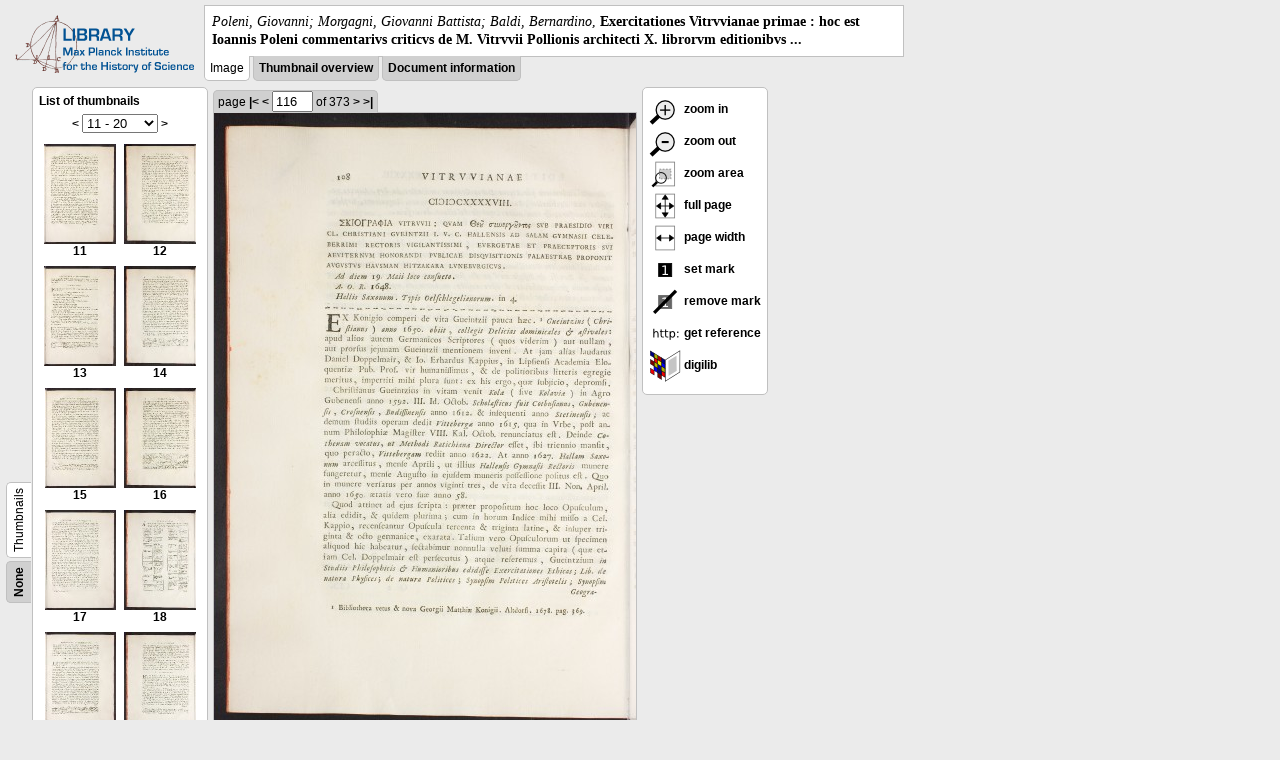

--- FILE ---
content_type: text/html; charset=utf-8
request_url: https://libcoll.mpiwg-berlin.mpg.de/libview?tocMode=thumbs&start=11&viewMode=images&mode=imagepath&url=/mpiwg/online/permanent/library/R285R3N3/pageimg&pn=116
body_size: 19443
content:
<!DOCTYPE html PUBLIC "-//W3C//DTD XHTML 1.0 Transitional//EN"
    "http://www.w3.org/TR/xhtml1/DTD/xhtml1-transitional.dtd">
<html xmlns="http://www.w3.org/1999/xhtml">
<head>
<base href="https://libcoll.mpiwg-berlin.mpg.de/libview/" />

<meta http-equiv="Content-Type" content="text/html; charset=utf-8" />
<title>Poleni, Giovanni; Morgagni, Giovanni Battista; Baldi, Bernardino - Exercitationes Vitrvvianae primae : hoc est Ioannis Poleni commentarivs criticvs de M. Vitrvvii Pollionis architecti X. librorvm editionibvs ...</title>
<link rel="stylesheet" href="template/docuviewer_css" type="text/css" />
<script type="text/javascript"
        src="https://digilib.mpiwg-berlin.mpg.de/digitallibrary/jquery/jquery.js"></script>
<script type="text/javascript"
        src="https://digilib.mpiwg-berlin.mpg.de/digitallibrary/jquery/jquery.cookie.js"></script>
<script type="text/javascript"
        src="https://digilib.mpiwg-berlin.mpg.de/digitallibrary/jquery/jquery.digilib.js"></script>
<script type="text/javascript"
        src="https://digilib.mpiwg-berlin.mpg.de/digitallibrary/jquery/jquery.digilib.geometry.js"></script>
<script type="text/javascript"
        src="https://digilib.mpiwg-berlin.mpg.de/digitallibrary/jquery/jquery.digilib.arrows.js"></script>
<script type="text/javascript"
        src="https://digilib.mpiwg-berlin.mpg.de/digitallibrary/jquery/jquery.digilib.marks.js"></script>
<link rel="stylesheet" type="text/css"
      href="https://digilib.mpiwg-berlin.mpg.de/digitallibrary/jquery/jquery.digilib.css" />

<script type="text/javascript">
        var dlOpts = {
             'interactionMode' : 'fullscreen',
             'digilibBaseUrl' : 'https://digilib.mpiwg-berlin.mpg.de/digitallibrary',
             'fn' : '/permanent/library/R285R3N3/pageimg',
             'pn' : '116',
             'suppressParamNames' : ['fn'],
             'scalerInsets' : {'x':300, 'y':100}
         };
</script>

<!--  layer headers (rendered always) -->

<script type="text/javascript">
	// <!--
	$(document).ready(function() {
		// autosubmit forms
		$('form.autosubmit').find('.autosubmit').change(function() {
			this.form.submit();
		});
		$('form.autosubmit input[type="submit"]').hide();
		// get digilib div
		$digilib = $('div#scaler');
		// configure digilib
		$digilib.digilib(dlOpts);
	});
// -->
</script>
</head>
<body>
  
    <div class="page-head">
      
    <div class="logo">
      <div class="logo">
      <a href="//echo.mpiwg-berlin.mpg.de" target="_blank"><img
    src="https://libcoll.mpiwg-berlin.mpg.de/libview/template/logo.png" /></a>
    </div>
    </div>
    <div class="title-block">
      
      <div class="title"><span><i>Poleni, Giovanni; Morgagni, Giovanni Battista; Baldi, Bernardino</i>, </span><b>Exercitationes Vitrvvianae primae : hoc est Ioannis Poleni commentarivs criticvs de M. Vitrvvii Pollionis architecti X. librorvm editionibvs ...</b></div>
      
      <ul class="view-switcher">
        
          
        <li class="sel">Image</li>
        
        <li class=""><a href="https://libcoll.mpiwg-berlin.mpg.de/libview?tocMode=thumbs&amp;start=11&amp;viewMode=thumbs&amp;mode=imagepath&amp;url=/mpiwg/online/permanent/library/R285R3N3/pageimg&amp;pn=116">Thumbnail
            overview</a></li>
        <li class=""><a href="https://libcoll.mpiwg-berlin.mpg.de/libview?tocMode=thumbs&amp;start=11&amp;viewMode=index&amp;mode=imagepath&amp;url=/mpiwg/online/permanent/library/R285R3N3/pageimg&amp;pn=116">Document information</a></li>
      </ul>
    </div>
  
    </div>
    <div class="page-body">
      <!-- table of contents -->
      <div class="col toc">
        <div class="toc-container">
    
    <div class="toc-switcher-col">
      <div class="toc-switcher">
        <ul>
          <li class=""><span><a
    href="https://libcoll.mpiwg-berlin.mpg.de/libview?tocMode=none&amp;start=11&amp;viewMode=images&amp;mode=imagepath&amp;url=/mpiwg/online/permanent/library/R285R3N3/pageimg&amp;pn=116">None</a></span></li>
          
          
          
          
          
          <li class="sel"><span>Thumbnails</span></li>
        </ul>
      </div>
    </div>
  
    <!-- block used for main content area -->
    <div class="tocbody thumbs">

      <div class="content">
        <h4>List of thumbnails</h4>
        <div class="ruler top">
          
    <form class="autosubmit"
          action="https://libcoll.mpiwg-berlin.mpg.de/libview">
      <input type="hidden" name="tocMode" value="thumbs" />
      <input type="hidden" name="viewMode" value="images" />
      <input type="hidden" name="mode" value="imagepath" />
      <input type="hidden" name="url"
             value="/mpiwg/online/permanent/library/R285R3N3/pageimg" />
      <input type="hidden" name="pn" value="116" /><span class="ruler-main"><a
    href="https://libcoll.mpiwg-berlin.mpg.de/libview?tocMode=thumbs&amp;start=1&amp;viewMode=images&amp;mode=imagepath&amp;url=/mpiwg/online/permanent/library/R285R3N3/pageimg&amp;pn=116">&lt;</a> <select
    class="autosubmit" name="start">
          
            <option value="1">1 - 10</option>
            <option selected="selected" value="11">11 - 20</option>
            <option value="21">21 - 30</option>
            <option value="31">31 - 40</option>
            <option value="41">41 - 50</option>
            <option value="51">51 - 60</option>
            <option value="61">61 - 70</option>
            <option value="71">71 - 80</option>
            <option value="81">81 - 90</option>
            <option value="91">91 - 100</option>
            <option value="101">101 - 110</option>
            <option value="111">111 - 120</option>
            <option value="121">121 - 130</option>
            <option value="131">131 - 140</option>
            <option value="141">141 - 150</option>
            <option value="151">151 - 160</option>
            <option value="161">161 - 170</option>
            <option value="171">171 - 180</option>
            <option value="181">181 - 190</option>
            <option value="191">191 - 200</option>
            <option value="201">201 - 210</option>
            <option value="211">211 - 220</option>
            <option value="221">221 - 230</option>
            <option value="231">231 - 240</option>
            <option value="241">241 - 250</option>
            <option value="251">251 - 260</option>
            <option value="261">261 - 270</option>
            <option value="271">271 - 280</option>
            <option value="281">281 - 290</option>
            <option value="291">291 - 300</option>
            <option value="301">301 - 310</option>
            <option value="311">311 - 320</option>
            <option value="321">321 - 330</option>
            <option value="331">331 - 340</option>
            <option value="341">341 - 350</option>
            <option value="351">351 - 360</option>
            <option value="361">361 - 370</option>
            <option value="371">371 - 373</option>
            
          
      </select> <input type="submit" value="Go" /> <a
    href="https://libcoll.mpiwg-berlin.mpg.de/libview?tocMode=thumbs&amp;start=21&amp;viewMode=images&amp;mode=imagepath&amp;url=/mpiwg/online/permanent/library/R285R3N3/pageimg&amp;pn=116">&gt;</a>
      </span>
    </form>
  
        </div>
        <table class="thumbs">
          <tr>
            <td class="thumb"><a
    href="https://libcoll.mpiwg-berlin.mpg.de/libview?tocMode=thumbs&amp;start=11&amp;viewMode=images&amp;mode=imagepath&amp;url=/mpiwg/online/permanent/library/R285R3N3/pageimg&amp;pn=11"><img
    src="https://digilib.mpiwg-berlin.mpg.de/digitallibrary/servlet/Scaler?fn=/permanent/library/R285R3N3/pageimg&amp;pn=11&amp;dw=100&amp;dh=100"
    alt="11" /><br />
                <span title="Scan number 11">11</span> 
            </a></td>
            <td class="thumb"><a
    href="https://libcoll.mpiwg-berlin.mpg.de/libview?tocMode=thumbs&amp;start=11&amp;viewMode=images&amp;mode=imagepath&amp;url=/mpiwg/online/permanent/library/R285R3N3/pageimg&amp;pn=12"><img
    src="https://digilib.mpiwg-berlin.mpg.de/digitallibrary/servlet/Scaler?fn=/permanent/library/R285R3N3/pageimg&amp;pn=12&amp;dw=100&amp;dh=100"
    alt="12" /><br />
                <span title="Scan number 12">12</span> 
            </a></td>
          </tr>
          <tr>
            <td class="thumb"><a
    href="https://libcoll.mpiwg-berlin.mpg.de/libview?tocMode=thumbs&amp;start=11&amp;viewMode=images&amp;mode=imagepath&amp;url=/mpiwg/online/permanent/library/R285R3N3/pageimg&amp;pn=13"><img
    src="https://digilib.mpiwg-berlin.mpg.de/digitallibrary/servlet/Scaler?fn=/permanent/library/R285R3N3/pageimg&amp;pn=13&amp;dw=100&amp;dh=100"
    alt="13" /><br />
                <span title="Scan number 13">13</span> 
            </a></td>
            <td class="thumb"><a
    href="https://libcoll.mpiwg-berlin.mpg.de/libview?tocMode=thumbs&amp;start=11&amp;viewMode=images&amp;mode=imagepath&amp;url=/mpiwg/online/permanent/library/R285R3N3/pageimg&amp;pn=14"><img
    src="https://digilib.mpiwg-berlin.mpg.de/digitallibrary/servlet/Scaler?fn=/permanent/library/R285R3N3/pageimg&amp;pn=14&amp;dw=100&amp;dh=100"
    alt="14" /><br />
                <span title="Scan number 14">14</span> 
            </a></td>
          </tr>
          <tr>
            <td class="thumb"><a
    href="https://libcoll.mpiwg-berlin.mpg.de/libview?tocMode=thumbs&amp;start=11&amp;viewMode=images&amp;mode=imagepath&amp;url=/mpiwg/online/permanent/library/R285R3N3/pageimg&amp;pn=15"><img
    src="https://digilib.mpiwg-berlin.mpg.de/digitallibrary/servlet/Scaler?fn=/permanent/library/R285R3N3/pageimg&amp;pn=15&amp;dw=100&amp;dh=100"
    alt="15" /><br />
                <span title="Scan number 15">15</span> 
            </a></td>
            <td class="thumb"><a
    href="https://libcoll.mpiwg-berlin.mpg.de/libview?tocMode=thumbs&amp;start=11&amp;viewMode=images&amp;mode=imagepath&amp;url=/mpiwg/online/permanent/library/R285R3N3/pageimg&amp;pn=16"><img
    src="https://digilib.mpiwg-berlin.mpg.de/digitallibrary/servlet/Scaler?fn=/permanent/library/R285R3N3/pageimg&amp;pn=16&amp;dw=100&amp;dh=100"
    alt="16" /><br />
                <span title="Scan number 16">16</span> 
            </a></td>
          </tr>
          <tr>
            <td class="thumb"><a
    href="https://libcoll.mpiwg-berlin.mpg.de/libview?tocMode=thumbs&amp;start=11&amp;viewMode=images&amp;mode=imagepath&amp;url=/mpiwg/online/permanent/library/R285R3N3/pageimg&amp;pn=17"><img
    src="https://digilib.mpiwg-berlin.mpg.de/digitallibrary/servlet/Scaler?fn=/permanent/library/R285R3N3/pageimg&amp;pn=17&amp;dw=100&amp;dh=100"
    alt="17" /><br />
                <span title="Scan number 17">17</span> 
            </a></td>
            <td class="thumb"><a
    href="https://libcoll.mpiwg-berlin.mpg.de/libview?tocMode=thumbs&amp;start=11&amp;viewMode=images&amp;mode=imagepath&amp;url=/mpiwg/online/permanent/library/R285R3N3/pageimg&amp;pn=18"><img
    src="https://digilib.mpiwg-berlin.mpg.de/digitallibrary/servlet/Scaler?fn=/permanent/library/R285R3N3/pageimg&amp;pn=18&amp;dw=100&amp;dh=100"
    alt="18" /><br />
                <span title="Scan number 18">18</span> 
            </a></td>
          </tr>
          <tr>
            <td class="thumb"><a
    href="https://libcoll.mpiwg-berlin.mpg.de/libview?tocMode=thumbs&amp;start=11&amp;viewMode=images&amp;mode=imagepath&amp;url=/mpiwg/online/permanent/library/R285R3N3/pageimg&amp;pn=19"><img
    src="https://digilib.mpiwg-berlin.mpg.de/digitallibrary/servlet/Scaler?fn=/permanent/library/R285R3N3/pageimg&amp;pn=19&amp;dw=100&amp;dh=100"
    alt="19" /><br />
                <span title="Scan number 19">19</span> 
            </a></td>
            <td class="thumb"><a
    href="https://libcoll.mpiwg-berlin.mpg.de/libview?tocMode=thumbs&amp;start=11&amp;viewMode=images&amp;mode=imagepath&amp;url=/mpiwg/online/permanent/library/R285R3N3/pageimg&amp;pn=20"><img
    src="https://digilib.mpiwg-berlin.mpg.de/digitallibrary/servlet/Scaler?fn=/permanent/library/R285R3N3/pageimg&amp;pn=20&amp;dw=100&amp;dh=100"
    alt="20" /><br />
                <span title="Scan number 20">20</span> 
            </a></td>
          </tr>
        </table>
        <div class="ruler bottom">
          
    <form class="autosubmit"
          action="https://libcoll.mpiwg-berlin.mpg.de/libview">
      <input type="hidden" name="tocMode" value="thumbs" />
      <input type="hidden" name="viewMode" value="images" />
      <input type="hidden" name="mode" value="imagepath" />
      <input type="hidden" name="url"
             value="/mpiwg/online/permanent/library/R285R3N3/pageimg" />
      <input type="hidden" name="pn" value="116" /><span class="ruler-main"><a
    href="https://libcoll.mpiwg-berlin.mpg.de/libview?tocMode=thumbs&amp;start=1&amp;viewMode=images&amp;mode=imagepath&amp;url=/mpiwg/online/permanent/library/R285R3N3/pageimg&amp;pn=116">&lt;</a> <select
    class="autosubmit" name="start">
          
            <option value="1">1 - 10</option>
            <option selected="selected" value="11">11 - 20</option>
            <option value="21">21 - 30</option>
            <option value="31">31 - 40</option>
            <option value="41">41 - 50</option>
            <option value="51">51 - 60</option>
            <option value="61">61 - 70</option>
            <option value="71">71 - 80</option>
            <option value="81">81 - 90</option>
            <option value="91">91 - 100</option>
            <option value="101">101 - 110</option>
            <option value="111">111 - 120</option>
            <option value="121">121 - 130</option>
            <option value="131">131 - 140</option>
            <option value="141">141 - 150</option>
            <option value="151">151 - 160</option>
            <option value="161">161 - 170</option>
            <option value="171">171 - 180</option>
            <option value="181">181 - 190</option>
            <option value="191">191 - 200</option>
            <option value="201">201 - 210</option>
            <option value="211">211 - 220</option>
            <option value="221">221 - 230</option>
            <option value="231">231 - 240</option>
            <option value="241">241 - 250</option>
            <option value="251">251 - 260</option>
            <option value="261">261 - 270</option>
            <option value="271">271 - 280</option>
            <option value="281">281 - 290</option>
            <option value="291">291 - 300</option>
            <option value="301">301 - 310</option>
            <option value="311">311 - 320</option>
            <option value="321">321 - 330</option>
            <option value="331">331 - 340</option>
            <option value="341">341 - 350</option>
            <option value="351">351 - 360</option>
            <option value="361">361 - 370</option>
            <option value="371">371 - 373</option>
            
          
      </select> <input type="submit" value="Go" /> <a
    href="https://libcoll.mpiwg-berlin.mpg.de/libview?tocMode=thumbs&amp;start=21&amp;viewMode=images&amp;mode=imagepath&amp;url=/mpiwg/online/permanent/library/R285R3N3/pageimg&amp;pn=116">&gt;</a>
      </span>
    </form>
  
        </div>
      </div>
      <!-- content -->
    </div>
    <!-- toc -->
  </div>
      </div>
      <!-- col-main: document page -->
      <div class="col main">
        <div class="ruler top">
          
    <form class="autosubmit"
          action="https://libcoll.mpiwg-berlin.mpg.de/libview">
      <input type="hidden" name="tocMode" value="thumbs" />
      <input type="hidden" name="start" value="11" />
      <input type="hidden" name="viewMode" value="images" />
      <input type="hidden" name="mode" value="imagepath" />
      <input type="hidden" name="url"
             value="/mpiwg/online/permanent/library/R285R3N3/pageimg" /> <span class="ruler-main">page <a
    href="https://libcoll.mpiwg-berlin.mpg.de/libview?tocMode=thumbs&amp;start=11&amp;viewMode=images&amp;mode=imagepath&amp;url=/mpiwg/online/permanent/library/R285R3N3/pageimg&amp;pn=1">|&lt;</a>  <a
    href="https://libcoll.mpiwg-berlin.mpg.de/libview?tocMode=thumbs&amp;start=11&amp;viewMode=images&amp;mode=imagepath&amp;url=/mpiwg/online/permanent/library/R285R3N3/pageimg&amp;pn=115">&lt;</a> 
        <input class="autosubmit" size="3" type="text"
               name="pn" value="116" />  <input type="submit" value="Go" /> of 373 <a
    href="https://libcoll.mpiwg-berlin.mpg.de/libview?tocMode=thumbs&amp;start=11&amp;viewMode=images&amp;mode=imagepath&amp;url=/mpiwg/online/permanent/library/R285R3N3/pageimg&amp;pn=117">&gt;</a>  <a
    href="https://libcoll.mpiwg-berlin.mpg.de/libview?tocMode=thumbs&amp;start=11&amp;viewMode=images&amp;mode=imagepath&amp;url=/mpiwg/online/permanent/library/R285R3N3/pageimg&amp;pn=373">&gt;|</a> 
      </span>
      <!-- ruler-main -->
    </form>
  
        </div>
        <div class="content image None">
          <div id="scaler">
            <img src="https://digilib.mpiwg-berlin.mpg.de/digitallibrary/servlet/Scaler?fn=/permanent/library/R285R3N3/pageimg&amp;pn=116&amp;dw=500&amp;dh=500" />
          </div>
        </div>
        <!-- /content -->
      </div>
      <!-- /col-main -->
      
      <div class="col buttons">
        <!-- layer switcher -->
        

        <!-- digilib options -->
        <div class="options digilib">
          <ul>
            <li><a href="javascript:$digilib.digilib('zoomBy', 1.4)"> <img
    src="https://libcoll.mpiwg-berlin.mpg.de/libview/template/zoom-in.png" /> zoom in
            </a></li>
            <li><a href="javascript:$digilib.digilib('zoomBy', 0.7)"> <img
    src="https://libcoll.mpiwg-berlin.mpg.de/libview/template/zoom-out.png" />
                zoom out
            </a></li>
            <li><a href="javascript:$digilib.digilib('zoomArea')"> <img
    src="https://libcoll.mpiwg-berlin.mpg.de/libview/template/zoom-area.png" /> zoom area
            </a></li>
            <li><a href="javascript:$digilib.digilib('zoomFull')"> <img
    src="https://libcoll.mpiwg-berlin.mpg.de/libview/template/zoom-full.png" /> full page
            </a></li>
            <li><a href="javascript:$digilib.digilib('zoomFull', 'width')"> <img
    src="https://libcoll.mpiwg-berlin.mpg.de/libview/template/pagewidth.png" /> page
                width
            </a></li>
            <li><a href="javascript:$digilib.digilib('setMark')"> <img
    src="https://libcoll.mpiwg-berlin.mpg.de/libview/template/mark.png" /> set mark
            </a></li>
            <li><a href="javascript:$digilib.digilib('removeMark')"> <img
    src="https://libcoll.mpiwg-berlin.mpg.de/libview/template/delmark.png" /> remove mark
            </a></li>
            <li><a href="javascript:$digilib.digilib('reference')"> <img
    src="https://libcoll.mpiwg-berlin.mpg.de/libview/template/reference.png" /> get reference
            </a></li>
            <li><a href="javascript:$digilib.digilib('digilibUrl', 'open_new')"> <img
    src="https://libcoll.mpiwg-berlin.mpg.de/libview/template/digilib.png" />
                digilib
            </a></li>
          </ul>
        </div>

        <!--  layer option boxes (rendered if active) -->
      </div>
    </div><!-- /page-body -->
    
    
    
      <!-- footer -->
      <div class="footer">
      <div class="content">
	<a href="https://www.mpiwg-berlin.mpg.de/page/imprint" target="_blank">Impressum</a>
      </div>
    </div>
    
    
  
</body>

</html>
